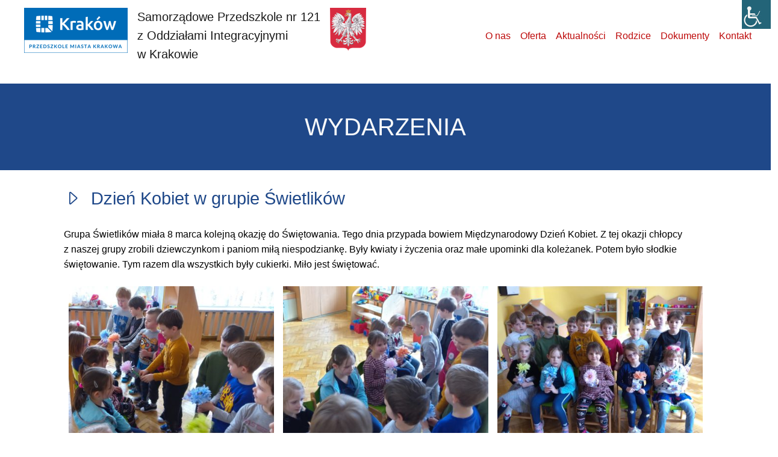

--- FILE ---
content_type: text/html; charset=UTF-8
request_url: https://przedszkole121.edu.pl/dzien-kobiet-w-grupie-swietlikow/
body_size: 8005
content:
<!doctype html>
<html lang="pl-PL">
	<head>
    <meta charset="utf-8">
    <meta name="viewport" content="width=device-width, initial-scale=1">
	<link rel="shortcut icon" href="https://przedszkole121.edu.pl/wp-content/themes/przedszkole121/images/favicon.ico" type="image/vnd.microsoft.icon" />
    	<link rel="stylesheet" href="/js/bootstrap-3.3.5/css/lightbox.css">
	<script src="/js/bootstrap-3.3.5/js/lightbox.js"></script>
	<link rel="stylesheet" href="https://cdn.jsdelivr.net/npm/bootstrap-icons@1.5.0/font/bootstrap-icons.css">
    <title>Samorządowe Przedszkole numer 121 z Oddziałami Integracyjnymi w Krakowie</title>
	<meta name='robots' content='max-image-preview:large' />
	<style>img:is([sizes="auto" i], [sizes^="auto," i]) { contain-intrinsic-size: 3000px 1500px }</style>
	<link rel='dns-prefetch' href='//oss.maxcdn.com' />
<script type="text/javascript">
/* <![CDATA[ */
window._wpemojiSettings = {"baseUrl":"https:\/\/s.w.org\/images\/core\/emoji\/16.0.1\/72x72\/","ext":".png","svgUrl":"https:\/\/s.w.org\/images\/core\/emoji\/16.0.1\/svg\/","svgExt":".svg","source":{"concatemoji":"https:\/\/przedszkole121.edu.pl\/wp-includes\/js\/wp-emoji-release.min.js?ver=6.8.3"}};
/*! This file is auto-generated */
!function(s,n){var o,i,e;function c(e){try{var t={supportTests:e,timestamp:(new Date).valueOf()};sessionStorage.setItem(o,JSON.stringify(t))}catch(e){}}function p(e,t,n){e.clearRect(0,0,e.canvas.width,e.canvas.height),e.fillText(t,0,0);var t=new Uint32Array(e.getImageData(0,0,e.canvas.width,e.canvas.height).data),a=(e.clearRect(0,0,e.canvas.width,e.canvas.height),e.fillText(n,0,0),new Uint32Array(e.getImageData(0,0,e.canvas.width,e.canvas.height).data));return t.every(function(e,t){return e===a[t]})}function u(e,t){e.clearRect(0,0,e.canvas.width,e.canvas.height),e.fillText(t,0,0);for(var n=e.getImageData(16,16,1,1),a=0;a<n.data.length;a++)if(0!==n.data[a])return!1;return!0}function f(e,t,n,a){switch(t){case"flag":return n(e,"\ud83c\udff3\ufe0f\u200d\u26a7\ufe0f","\ud83c\udff3\ufe0f\u200b\u26a7\ufe0f")?!1:!n(e,"\ud83c\udde8\ud83c\uddf6","\ud83c\udde8\u200b\ud83c\uddf6")&&!n(e,"\ud83c\udff4\udb40\udc67\udb40\udc62\udb40\udc65\udb40\udc6e\udb40\udc67\udb40\udc7f","\ud83c\udff4\u200b\udb40\udc67\u200b\udb40\udc62\u200b\udb40\udc65\u200b\udb40\udc6e\u200b\udb40\udc67\u200b\udb40\udc7f");case"emoji":return!a(e,"\ud83e\udedf")}return!1}function g(e,t,n,a){var r="undefined"!=typeof WorkerGlobalScope&&self instanceof WorkerGlobalScope?new OffscreenCanvas(300,150):s.createElement("canvas"),o=r.getContext("2d",{willReadFrequently:!0}),i=(o.textBaseline="top",o.font="600 32px Arial",{});return e.forEach(function(e){i[e]=t(o,e,n,a)}),i}function t(e){var t=s.createElement("script");t.src=e,t.defer=!0,s.head.appendChild(t)}"undefined"!=typeof Promise&&(o="wpEmojiSettingsSupports",i=["flag","emoji"],n.supports={everything:!0,everythingExceptFlag:!0},e=new Promise(function(e){s.addEventListener("DOMContentLoaded",e,{once:!0})}),new Promise(function(t){var n=function(){try{var e=JSON.parse(sessionStorage.getItem(o));if("object"==typeof e&&"number"==typeof e.timestamp&&(new Date).valueOf()<e.timestamp+604800&&"object"==typeof e.supportTests)return e.supportTests}catch(e){}return null}();if(!n){if("undefined"!=typeof Worker&&"undefined"!=typeof OffscreenCanvas&&"undefined"!=typeof URL&&URL.createObjectURL&&"undefined"!=typeof Blob)try{var e="postMessage("+g.toString()+"("+[JSON.stringify(i),f.toString(),p.toString(),u.toString()].join(",")+"));",a=new Blob([e],{type:"text/javascript"}),r=new Worker(URL.createObjectURL(a),{name:"wpTestEmojiSupports"});return void(r.onmessage=function(e){c(n=e.data),r.terminate(),t(n)})}catch(e){}c(n=g(i,f,p,u))}t(n)}).then(function(e){for(var t in e)n.supports[t]=e[t],n.supports.everything=n.supports.everything&&n.supports[t],"flag"!==t&&(n.supports.everythingExceptFlag=n.supports.everythingExceptFlag&&n.supports[t]);n.supports.everythingExceptFlag=n.supports.everythingExceptFlag&&!n.supports.flag,n.DOMReady=!1,n.readyCallback=function(){n.DOMReady=!0}}).then(function(){return e}).then(function(){var e;n.supports.everything||(n.readyCallback(),(e=n.source||{}).concatemoji?t(e.concatemoji):e.wpemoji&&e.twemoji&&(t(e.twemoji),t(e.wpemoji)))}))}((window,document),window._wpemojiSettings);
/* ]]> */
</script>
<style id='wp-emoji-styles-inline-css' type='text/css'>

	img.wp-smiley, img.emoji {
		display: inline !important;
		border: none !important;
		box-shadow: none !important;
		height: 1em !important;
		width: 1em !important;
		margin: 0 0.07em !important;
		vertical-align: -0.1em !important;
		background: none !important;
		padding: 0 !important;
	}
</style>
<link rel='stylesheet' id='wp-block-library-css' href='https://przedszkole121.edu.pl/wp-includes/css/dist/block-library/style.min.css?ver=6.8.3' type='text/css' media='all' />
<style id='classic-theme-styles-inline-css' type='text/css'>
/*! This file is auto-generated */
.wp-block-button__link{color:#fff;background-color:#32373c;border-radius:9999px;box-shadow:none;text-decoration:none;padding:calc(.667em + 2px) calc(1.333em + 2px);font-size:1.125em}.wp-block-file__button{background:#32373c;color:#fff;text-decoration:none}
</style>
<style id='global-styles-inline-css' type='text/css'>
:root{--wp--preset--aspect-ratio--square: 1;--wp--preset--aspect-ratio--4-3: 4/3;--wp--preset--aspect-ratio--3-4: 3/4;--wp--preset--aspect-ratio--3-2: 3/2;--wp--preset--aspect-ratio--2-3: 2/3;--wp--preset--aspect-ratio--16-9: 16/9;--wp--preset--aspect-ratio--9-16: 9/16;--wp--preset--color--black: #000000;--wp--preset--color--cyan-bluish-gray: #abb8c3;--wp--preset--color--white: #ffffff;--wp--preset--color--pale-pink: #f78da7;--wp--preset--color--vivid-red: #cf2e2e;--wp--preset--color--luminous-vivid-orange: #ff6900;--wp--preset--color--luminous-vivid-amber: #fcb900;--wp--preset--color--light-green-cyan: #7bdcb5;--wp--preset--color--vivid-green-cyan: #00d084;--wp--preset--color--pale-cyan-blue: #8ed1fc;--wp--preset--color--vivid-cyan-blue: #0693e3;--wp--preset--color--vivid-purple: #9b51e0;--wp--preset--gradient--vivid-cyan-blue-to-vivid-purple: linear-gradient(135deg,rgba(6,147,227,1) 0%,rgb(155,81,224) 100%);--wp--preset--gradient--light-green-cyan-to-vivid-green-cyan: linear-gradient(135deg,rgb(122,220,180) 0%,rgb(0,208,130) 100%);--wp--preset--gradient--luminous-vivid-amber-to-luminous-vivid-orange: linear-gradient(135deg,rgba(252,185,0,1) 0%,rgba(255,105,0,1) 100%);--wp--preset--gradient--luminous-vivid-orange-to-vivid-red: linear-gradient(135deg,rgba(255,105,0,1) 0%,rgb(207,46,46) 100%);--wp--preset--gradient--very-light-gray-to-cyan-bluish-gray: linear-gradient(135deg,rgb(238,238,238) 0%,rgb(169,184,195) 100%);--wp--preset--gradient--cool-to-warm-spectrum: linear-gradient(135deg,rgb(74,234,220) 0%,rgb(151,120,209) 20%,rgb(207,42,186) 40%,rgb(238,44,130) 60%,rgb(251,105,98) 80%,rgb(254,248,76) 100%);--wp--preset--gradient--blush-light-purple: linear-gradient(135deg,rgb(255,206,236) 0%,rgb(152,150,240) 100%);--wp--preset--gradient--blush-bordeaux: linear-gradient(135deg,rgb(254,205,165) 0%,rgb(254,45,45) 50%,rgb(107,0,62) 100%);--wp--preset--gradient--luminous-dusk: linear-gradient(135deg,rgb(255,203,112) 0%,rgb(199,81,192) 50%,rgb(65,88,208) 100%);--wp--preset--gradient--pale-ocean: linear-gradient(135deg,rgb(255,245,203) 0%,rgb(182,227,212) 50%,rgb(51,167,181) 100%);--wp--preset--gradient--electric-grass: linear-gradient(135deg,rgb(202,248,128) 0%,rgb(113,206,126) 100%);--wp--preset--gradient--midnight: linear-gradient(135deg,rgb(2,3,129) 0%,rgb(40,116,252) 100%);--wp--preset--font-size--small: 13px;--wp--preset--font-size--medium: 20px;--wp--preset--font-size--large: 36px;--wp--preset--font-size--x-large: 42px;--wp--preset--spacing--20: 0.44rem;--wp--preset--spacing--30: 0.67rem;--wp--preset--spacing--40: 1rem;--wp--preset--spacing--50: 1.5rem;--wp--preset--spacing--60: 2.25rem;--wp--preset--spacing--70: 3.38rem;--wp--preset--spacing--80: 5.06rem;--wp--preset--shadow--natural: 6px 6px 9px rgba(0, 0, 0, 0.2);--wp--preset--shadow--deep: 12px 12px 50px rgba(0, 0, 0, 0.4);--wp--preset--shadow--sharp: 6px 6px 0px rgba(0, 0, 0, 0.2);--wp--preset--shadow--outlined: 6px 6px 0px -3px rgba(255, 255, 255, 1), 6px 6px rgba(0, 0, 0, 1);--wp--preset--shadow--crisp: 6px 6px 0px rgba(0, 0, 0, 1);}:where(.is-layout-flex){gap: 0.5em;}:where(.is-layout-grid){gap: 0.5em;}body .is-layout-flex{display: flex;}.is-layout-flex{flex-wrap: wrap;align-items: center;}.is-layout-flex > :is(*, div){margin: 0;}body .is-layout-grid{display: grid;}.is-layout-grid > :is(*, div){margin: 0;}:where(.wp-block-columns.is-layout-flex){gap: 2em;}:where(.wp-block-columns.is-layout-grid){gap: 2em;}:where(.wp-block-post-template.is-layout-flex){gap: 1.25em;}:where(.wp-block-post-template.is-layout-grid){gap: 1.25em;}.has-black-color{color: var(--wp--preset--color--black) !important;}.has-cyan-bluish-gray-color{color: var(--wp--preset--color--cyan-bluish-gray) !important;}.has-white-color{color: var(--wp--preset--color--white) !important;}.has-pale-pink-color{color: var(--wp--preset--color--pale-pink) !important;}.has-vivid-red-color{color: var(--wp--preset--color--vivid-red) !important;}.has-luminous-vivid-orange-color{color: var(--wp--preset--color--luminous-vivid-orange) !important;}.has-luminous-vivid-amber-color{color: var(--wp--preset--color--luminous-vivid-amber) !important;}.has-light-green-cyan-color{color: var(--wp--preset--color--light-green-cyan) !important;}.has-vivid-green-cyan-color{color: var(--wp--preset--color--vivid-green-cyan) !important;}.has-pale-cyan-blue-color{color: var(--wp--preset--color--pale-cyan-blue) !important;}.has-vivid-cyan-blue-color{color: var(--wp--preset--color--vivid-cyan-blue) !important;}.has-vivid-purple-color{color: var(--wp--preset--color--vivid-purple) !important;}.has-black-background-color{background-color: var(--wp--preset--color--black) !important;}.has-cyan-bluish-gray-background-color{background-color: var(--wp--preset--color--cyan-bluish-gray) !important;}.has-white-background-color{background-color: var(--wp--preset--color--white) !important;}.has-pale-pink-background-color{background-color: var(--wp--preset--color--pale-pink) !important;}.has-vivid-red-background-color{background-color: var(--wp--preset--color--vivid-red) !important;}.has-luminous-vivid-orange-background-color{background-color: var(--wp--preset--color--luminous-vivid-orange) !important;}.has-luminous-vivid-amber-background-color{background-color: var(--wp--preset--color--luminous-vivid-amber) !important;}.has-light-green-cyan-background-color{background-color: var(--wp--preset--color--light-green-cyan) !important;}.has-vivid-green-cyan-background-color{background-color: var(--wp--preset--color--vivid-green-cyan) !important;}.has-pale-cyan-blue-background-color{background-color: var(--wp--preset--color--pale-cyan-blue) !important;}.has-vivid-cyan-blue-background-color{background-color: var(--wp--preset--color--vivid-cyan-blue) !important;}.has-vivid-purple-background-color{background-color: var(--wp--preset--color--vivid-purple) !important;}.has-black-border-color{border-color: var(--wp--preset--color--black) !important;}.has-cyan-bluish-gray-border-color{border-color: var(--wp--preset--color--cyan-bluish-gray) !important;}.has-white-border-color{border-color: var(--wp--preset--color--white) !important;}.has-pale-pink-border-color{border-color: var(--wp--preset--color--pale-pink) !important;}.has-vivid-red-border-color{border-color: var(--wp--preset--color--vivid-red) !important;}.has-luminous-vivid-orange-border-color{border-color: var(--wp--preset--color--luminous-vivid-orange) !important;}.has-luminous-vivid-amber-border-color{border-color: var(--wp--preset--color--luminous-vivid-amber) !important;}.has-light-green-cyan-border-color{border-color: var(--wp--preset--color--light-green-cyan) !important;}.has-vivid-green-cyan-border-color{border-color: var(--wp--preset--color--vivid-green-cyan) !important;}.has-pale-cyan-blue-border-color{border-color: var(--wp--preset--color--pale-cyan-blue) !important;}.has-vivid-cyan-blue-border-color{border-color: var(--wp--preset--color--vivid-cyan-blue) !important;}.has-vivid-purple-border-color{border-color: var(--wp--preset--color--vivid-purple) !important;}.has-vivid-cyan-blue-to-vivid-purple-gradient-background{background: var(--wp--preset--gradient--vivid-cyan-blue-to-vivid-purple) !important;}.has-light-green-cyan-to-vivid-green-cyan-gradient-background{background: var(--wp--preset--gradient--light-green-cyan-to-vivid-green-cyan) !important;}.has-luminous-vivid-amber-to-luminous-vivid-orange-gradient-background{background: var(--wp--preset--gradient--luminous-vivid-amber-to-luminous-vivid-orange) !important;}.has-luminous-vivid-orange-to-vivid-red-gradient-background{background: var(--wp--preset--gradient--luminous-vivid-orange-to-vivid-red) !important;}.has-very-light-gray-to-cyan-bluish-gray-gradient-background{background: var(--wp--preset--gradient--very-light-gray-to-cyan-bluish-gray) !important;}.has-cool-to-warm-spectrum-gradient-background{background: var(--wp--preset--gradient--cool-to-warm-spectrum) !important;}.has-blush-light-purple-gradient-background{background: var(--wp--preset--gradient--blush-light-purple) !important;}.has-blush-bordeaux-gradient-background{background: var(--wp--preset--gradient--blush-bordeaux) !important;}.has-luminous-dusk-gradient-background{background: var(--wp--preset--gradient--luminous-dusk) !important;}.has-pale-ocean-gradient-background{background: var(--wp--preset--gradient--pale-ocean) !important;}.has-electric-grass-gradient-background{background: var(--wp--preset--gradient--electric-grass) !important;}.has-midnight-gradient-background{background: var(--wp--preset--gradient--midnight) !important;}.has-small-font-size{font-size: var(--wp--preset--font-size--small) !important;}.has-medium-font-size{font-size: var(--wp--preset--font-size--medium) !important;}.has-large-font-size{font-size: var(--wp--preset--font-size--large) !important;}.has-x-large-font-size{font-size: var(--wp--preset--font-size--x-large) !important;}
:where(.wp-block-post-template.is-layout-flex){gap: 1.25em;}:where(.wp-block-post-template.is-layout-grid){gap: 1.25em;}
:where(.wp-block-columns.is-layout-flex){gap: 2em;}:where(.wp-block-columns.is-layout-grid){gap: 2em;}
:root :where(.wp-block-pullquote){font-size: 1.5em;line-height: 1.6;}
</style>
<link rel='stylesheet' id='wpah-front-styles-css' href='https://przedszkole121.edu.pl/wp-content/plugins/wp-accessibility-helper/assets/css/wp-accessibility-helper.min.css?ver=0.5.9.4' type='text/css' media='all' />
<link rel='stylesheet' id='wpmf-singleimage-popup-style-css' href='https://przedszkole121.edu.pl/wp-content/plugins/wp-media-folder/assets/css/display-gallery/magnific-popup.css?ver=0.9.9' type='text/css' media='all' />
<link rel='stylesheet' id='bootstrap-css' href='https://przedszkole121.edu.pl/bootstrap/5.0.2/css/bootstrap.min.css' type='text/css' media='all' />
<!--[if lt IE 11]>
<link rel='stylesheet' id='ie10-viewport-bug-workaround-css' href='https://przedszkole121.edu.pl/wp-content/themes/przedszkole121/css/ie10-viewport-bug-workaround.css' type='text/css' media='all' />
<![endif]-->
<link rel='stylesheet' id='navbar-css' href='https://przedszkole121.edu.pl/wp-content/themes/przedszkole121/css/navbar.css' type='text/css' media='all' />
<link rel='stylesheet' id='style-css' href='https://przedszkole121.edu.pl/wp-content/themes/przedszkole121/style.css' type='text/css' media='all' />
<script type="text/javascript" src="https://przedszkole121.edu.pl/wp-includes/js/jquery/jquery.min.js?ver=3.7.1" id="jquery-core-js"></script>
<script type="text/javascript" src="https://przedszkole121.edu.pl/wp-includes/js/jquery/jquery-migrate.min.js?ver=3.4.1" id="jquery-migrate-js"></script>
<script type="text/javascript" src="https://przedszkole121.edu.pl/wp-content/plugins/wp-media-folder/assets/js/single_image_lightbox/single_image_lightbox.js?ver=6.1.3" id="wpmf-singleimage-lightbox-js"></script>
<!--[if IE]>
<script type="text/javascript" src="https://przedszkole121.edu.pl/wp-content/themes/przedszkole121/js/ie-emulation-modes-warning.js" id="ie-emulation-modes-warning-js"></script>
<![endif]-->
<!--[if lt IE 9]>
<script type="text/javascript" src="https://przedszkole121.edu.pl/wp-content/themes/przedszkole121/js/ie8-responsive-file-warning.js" id="ie8-responsive-file-warning-js"></script>
<![endif]-->
<!--[if lt IE 9]>
<script type="text/javascript" src="https://oss.maxcdn.com/html5shiv/3.7.3/html5shiv.min.js" id="html5shiv-js"></script>
<![endif]-->
<!--[if lt IE 9]>
<script type="text/javascript" src="https://oss.maxcdn.com/respond/1.4.2/respond.min.js" id="respond-js"></script>
<![endif]-->
<link rel="https://api.w.org/" href="https://przedszkole121.edu.pl/wp-json/" /><link rel="alternate" title="JSON" type="application/json" href="https://przedszkole121.edu.pl/wp-json/wp/v2/posts/21027" /><link rel="EditURI" type="application/rsd+xml" title="RSD" href="https://przedszkole121.edu.pl/xmlrpc.php?rsd" />
<link rel="canonical" href="https://przedszkole121.edu.pl/dzien-kobiet-w-grupie-swietlikow/" />
<link rel='shortlink' href='https://przedszkole121.edu.pl/?p=21027' />
<link rel="alternate" title="oEmbed (JSON)" type="application/json+oembed" href="https://przedszkole121.edu.pl/wp-json/oembed/1.0/embed?url=https%3A%2F%2Fprzedszkole121.edu.pl%2Fdzien-kobiet-w-grupie-swietlikow%2F" />
<link rel="alternate" title="oEmbed (XML)" type="text/xml+oembed" href="https://przedszkole121.edu.pl/wp-json/oembed/1.0/embed?url=https%3A%2F%2Fprzedszkole121.edu.pl%2Fdzien-kobiet-w-grupie-swietlikow%2F&#038;format=xml" />
	<meta name="description" content="Przedszkole nr 121">
	<meta name="author" content="Katarzyna Jodzińska">
	<meta name="keywords" content="przedszkole nr 121, przedszkola, szkoła, placówka, budynek, dzieci, zabawy, nauka, zabawki, dziecko, nauczyciel, nauczyciele, maluchy, pięciolatki, czterolatki, sześciolatki, trzylatki, integracja">
</head>
<body id="tlo_body" class="wp-singular post-template-default single single-post postid-21027 single-format-standard wp-theme-przedszkole121 chrome osx wp-accessibility-helper accessibility-contrast_mode_on wah_fstype_rem accessibility-location-right">

<div class="container-fluid" style="background-color: #FFF;">


<nav class="navbar navbar-expand-lg navbar-light">
	<div class="container-fluid">
		<a class="navbar-brand" href="/">
				<img src="https://przedszkole121.edu.pl/wp-content/themes/przedszkole121/images/przedszkole-mk-75.png" alt="" class="d-inline-block align-text-top mx-3 img-fluid" align="left">
		Samorządowe Przedszkole nr 121<img src="https://przedszkole121.edu.pl/wp-content/themes/przedszkole121/images/godlo-60.png" alt="Herb Polski" class="d-inline-block align-text-top mx-3 img-fluid" align="right">
		
		<br>z Oddziałami Integracyjnymi<br>w Krakowie
		
		</a>
    <button class="navbar-toggler" type="button" data-bs-toggle="collapse" data-bs-target="#navbarSupportedContent" aria-controls="navbarSupportedContent" aria-expanded="false" aria-label="Toggle navigation">
    <span class="navbar-toggler-icon"></span>
    </button>
    <div class="collapse navbar-collapse justify-content-end" id="navbarSupportedContent">
     <ul class="navbar-nav">
        <li class="nav-item">
			<a class="nav-link" href="/o-nas" style="color: #bd0909;">O nas</a>
        </li>
        <li class="nav-item">
			<a class="nav-link" href="/oferta" style="color: #bd0909;">Oferta</a>
        </li>
        <li class="nav-item">
			<a class="nav-link" href="/aktualnosci" style="color: #bd0909;">Aktualności</a>
        </li>
        <li class="nav-item">
			<a class="nav-link" href="/rodzice" style="color: #bd0909;">Rodzice</a>
        </li>
        <li class="nav-item">
			<a class="nav-link" href="/dokumenty" style="color: #bd0909;">Dokumenty</a>
        </li>
        <li class="nav-item">
			<a class="nav-link" href="/kontakt" style="color: #bd0909;">Kontakt</a>
        </li>		
		
	</ul>
	</div>		
	</div>
</nav>	

</div>
<div class="container" style="background-color: #FFF;">	
  


</div>
<div class="row justify-content-center" style="background-color: #1f4889;">
<h3 class="text-center fs-1 text-uppercase mt-5 mb-5 fw-light text-light">Wydarzenia</h3>
</div>
<div class="container" style="background-color: #FFF;">
  
<div class="row">
	<div class="col mx-4">


<h4 style="margin-bottom:30px;margin-top:30px;color:#1F4889;"><i class="bi bi-caret-right me-2" style="color:#1F4889;"></i> Dzień Kobiet w&nbsp;grupie Świetlików</h4>
	<p>Grupa Świetlików miała 8 marca kolejną okazję do&nbsp;Świętowania. Tego dnia przypada bowiem Międzynarodowy Dzień Kobiet. Z&nbsp;tej&nbsp;okazji chłopcy z&nbsp;naszej grupy zrobili dziewczynkom i&nbsp;paniom miłą niespodziankę. Były kwiaty i&nbsp;życzenia oraz&nbsp;małe upominki dla koleżanek. Potem było słodkie świętowanie. Tym razem dla wszystkich były cukierki. Miło jest świętować.</p>



<div class="wpmf-gallerys wpmf-gallerys-life" ><div id="gallery-1" class="gallery gallery_life wpmf_gallery_default gallery_default  gallery-columns-3 gallery-size-thumbnail gallery-link-file wpmf-has-border-radius-0 wpmf-gutterwidth-15 no_ratio"><figure class="wpmf-gallery-item" data-index="0"><div class="wpmf-gallery-icon"><div class="square_thumbnail"><div class="img_centered"><a class="not_video noLightbox" data-lightbox="1" data-href="https://przedszkole121.edu.pl/wp-content/uploads/2022/03/20220308_1418181-1024x718.jpg" title="20220308 141818[1]" target="_self" data-index="0"><img decoding="async" class="wpmf_img" alt="20220308 141818[1]" src="https://przedszkole121.edu.pl/wp-content/uploads/2022/03/20220308_1418181-415x312.jpg" data-type="wpmfgalleryimg" data-lazy-src="https://przedszkole121.edu.pl/wp-content/uploads/2022/03/20220308_1418181-415x312.jpg"></a></div></div></div></figure><figure class="wpmf-gallery-item" data-index="1"><div class="wpmf-gallery-icon"><div class="square_thumbnail"><div class="img_centered"><a class="not_video noLightbox" data-lightbox="1" data-href="https://przedszkole121.edu.pl/wp-content/uploads/2022/03/20220308_1418211-1024x684.jpg" title="20220308 141821[1]" target="_self" data-index="1"><img decoding="async" class="wpmf_img" alt="20220308 141821[1]" src="https://przedszkole121.edu.pl/wp-content/uploads/2022/03/20220308_1418211-415x312.jpg" data-type="wpmfgalleryimg" data-lazy-src="https://przedszkole121.edu.pl/wp-content/uploads/2022/03/20220308_1418211-415x312.jpg"></a></div></div></div></figure><figure class="wpmf-gallery-item" data-index="2"><div class="wpmf-gallery-icon"><div class="square_thumbnail"><div class="img_centered"><a class="not_video noLightbox" data-lightbox="1" data-href="https://przedszkole121.edu.pl/wp-content/uploads/2022/03/20220308_1420431-1024x576.jpg" title="20220308 142043[1]" target="_self" data-index="2"><img decoding="async" class="wpmf_img" alt="20220308 142043[1]" src="https://przedszkole121.edu.pl/wp-content/uploads/2022/03/20220308_1420431-415x312.jpg" data-type="wpmfgalleryimg" data-lazy-src="https://przedszkole121.edu.pl/wp-content/uploads/2022/03/20220308_1420431-415x312.jpg"></a></div></div></div></figure><figure class="wpmf-gallery-item" data-index="3"><div class="wpmf-gallery-icon"><div class="square_thumbnail"><div class="img_centered"><a class="not_video noLightbox" data-lightbox="1" data-href="https://przedszkole121.edu.pl/wp-content/uploads/2022/03/20220308_1420491-1024x684.jpg" title="20220308 142049[1]" target="_self" data-index="3"><img decoding="async" class="wpmf_img" alt="20220308 142049[1]" src="https://przedszkole121.edu.pl/wp-content/uploads/2022/03/20220308_1420491-415x312.jpg" data-type="wpmfgalleryimg" data-lazy-src="https://przedszkole121.edu.pl/wp-content/uploads/2022/03/20220308_1420491-415x312.jpg"></a></div></div></div></figure><figure class="wpmf-gallery-item" data-index="4"><div class="wpmf-gallery-icon"><div class="square_thumbnail"><div class="img_centered"><a class="not_video noLightbox" data-lightbox="1" data-href="https://przedszkole121.edu.pl/wp-content/uploads/2022/03/20220308_1422111-1024x576.jpg" title="20220308 142211[1]" target="_self" data-index="4"><img decoding="async" class="wpmf_img" alt="20220308 142211[1]" src="https://przedszkole121.edu.pl/wp-content/uploads/2022/03/20220308_1422111-415x312.jpg" data-type="wpmfgalleryimg" data-lazy-src="https://przedszkole121.edu.pl/wp-content/uploads/2022/03/20220308_1422111-415x312.jpg"></a></div></div></div></figure></div></div>
<br>				
<div class="clearfix">&nbsp;</div>
<div style="text-align: right;border-top:1px solid #F3F7E3;width:100%;padding-bottom:5px;margin-top:20px;"><strong><a href="/wydarzenia/" class="btn btn-outline-warning mt-2" style="color: #1F4889;"><i class="bi bi-reply-all-fill h4"></i> Powrót</a></strong></div>


<hr class="mt-5">
</div>
</div>
</div>
<div class="container-fluid">


<div class="d-inline justify-content-center" style="background-color: #FFFFFF;">
<center>
			<a href="http://www.bip.krakow.pl/PK121" target="_blank"><img src="https://przedszkole121.edu.pl/wp-content/themes/przedszkole121/images/bipgov.jpg" alt="" border="0" style="height: 60px; width:auto;" class="img-fluid m-3 mb-3" /></a>
			<a href="https://www.gov.pl/web/edukacja" target="_blank"><img src="https://przedszkole121.edu.pl/wp-content/themes/przedszkole121/images/ministerstwo-edukacji.webp" alt="" border="0" style="height: 60px; width:auto;" class="img-fluid m-3 mb-3" /></a>
			<a href="https://krakow.formico.pl/" target="_blank"><img src="https://przedszkole121.edu.pl/wp-content/themes/przedszkole121/images/rekrutacja.png" alt="" border="0" style="height: 60px; width:auto;" class="img-fluid m-3 mb-3" /></a>
			<a href="https://kuratorium.krakow.pl/" target="_blank"><img src="https://przedszkole121.edu.pl/wp-content/themes/przedszkole121/images/logo-kuratorium-oswiaty-w-krakowie.jpg" alt="" border="0" style="height: 60px; width:auto;" class="img-fluid m-3 mb-3" /></a>
						</center>
</div>

<div class="row footer align-items-start text-light pt-4 pb-4" style="background-color: #1f4889;">

		<div class="col mx-4">
			Samorządowe Przedszkole nr 121<br />
			z Oddziałami Integracyjnymi <br />
			ul. Stachiewicza 21<br />
			31-303 Kraków
			
			</div>
		
		<div class="col mx-4">
			<strong>Tel.:</strong> (12) 637 43 02 (dyrektor przedszkola),<br />
			<strong>Tel.:</strong> (12) 636 75 40 (ogólnodostępny)<br />	
			<strong>Email:</strong> <a href="mailto:p121@mjo.krakow.pl" class="text-light">p121@mjo.krakow.pl</a>		
		</div>

		<div class="col mx-4">
			<a href="/deklaracja-dostepnosci" class="text-light">Deklaracja dostępności</a><br />
			<a href="/mapa-strony" class="text-light">Mapa strony</a><br />
			<a href="/" class="text-light">Strona główna</a><br />
		</div>		
	
</div>

</div> <!-- /container -->

<script type="speculationrules">
{"prefetch":[{"source":"document","where":{"and":[{"href_matches":"\/*"},{"not":{"href_matches":["\/wp-*.php","\/wp-admin\/*","\/wp-content\/uploads\/*","\/wp-content\/*","\/wp-content\/plugins\/*","\/wp-content\/themes\/przedszkole121\/*","\/*\\?(.+)"]}},{"not":{"selector_matches":"a[rel~=\"nofollow\"]"}},{"not":{"selector_matches":".no-prefetch, .no-prefetch a"}}]},"eagerness":"conservative"}]}
</script>


<div id="wp_access_helper_container" class="accessability_container light_theme">
	<!-- WP Accessibility Helper (WAH) - https://wordpress.org/plugins/wp-accessibility-helper/ -->
	<!-- Official plugin website - https://accessibility-helper.co.il -->
		<button type="button" class="wahout aicon_link"
		accesskey="z"
		aria-label="Accessibility Helper sidebar"
		title="Accessibility Helper sidebar">
		<img src="https://przedszkole121.edu.pl/wp-content/plugins/wp-accessibility-helper/assets/images/accessibility-48.jpg"
			alt="Accessibility" class="aicon_image" />
	</button>


	<div id="access_container" aria-hidden="true">
		<button tabindex="-1" type="button" class="close_container wahout"
			accesskey="x"
			aria-label="Ukryj"
			title="Ukryj">
			Ukryj		</button>

		<div class="access_container_inner">
			<div class="a_module wah_font_resize">

            <div class="a_module_title">Wielkość fontu</div>

            <div class="a_module_exe font_resizer">

                <button type="button" class="wah-action-button smaller wahout" title="smaller font size" aria-label="smaller font size">A-</button>

                <button type="button" class="wah-action-button larger wahout" title="larger font size" aria-label="larger font size">A+</button>

            </div>

        </div><div class="a_module wah_keyboard_navigation">

            <div class="a_module_exe">

                <button type="button" class="wah-action-button wahout wah-call-keyboard-navigation" aria-label="Nawigacja klawiaturą" title="Nawigacja klawiaturą">Nawigacja klawiaturą</button>

            </div>

        </div><div class="a_module wah_highlight_links">

            <div class="a_module_exe">

                <button type="button" class="wah-action-button wahout wah-call-highlight-links" aria-label="Pokaż linki" title="Pokaż linki">Pokaż linki</button>

            </div>

        </div><div class="a_module wah_clear_cookies">

            <div class="a_module_exe">

                <button type="button" class="wah-action-button wahout wah-call-clear-cookies" aria-label="Wyczyść ustawienia" title="Wyczyść ustawienia">Wyczyść ustawienia</button>

            </div>

        </div>			
	<button type="button" title="Close sidebar" class="wah-skip close-wah-sidebar">

		Ukryj
	</button>

			</div>
	</div>

	

    <style media="screen">#access_container {font-family:Arial, Helvetica, sans-serif;}</style>



	





	
	<div class="wah-free-credits">

		<div class="wah-free-credits-inner">

			<a href="https://accessibility-helper.co.il/" target="_blank" title="Accessibility by WP Accessibility Helper Team">Accessibility by WAH</a>

		</div>

	</div>

		<!-- WP Accessibility Helper. Created by Alex Volkov. -->
</div>


    <nav class="wah-skiplinks-menu">
    <!-- WP Accessibility Helper - Skiplinks Menu -->
    <div class="wah-skipper"><ul>
<li class="page_item page-item-17201 page_item_has_children"><a href="https://przedszkole121.edu.pl/aktualnosci/">Aktualności</a>
<ul class='children'>
	<li class="page_item page-item-1954"><a href="https://przedszkole121.edu.pl/aktualnosci/galeria-prac/">Galeria prac</a></li>
</ul>
</li>
<li class="page_item page-item-13334"><a href="https://przedszkole121.edu.pl/deklaracja-dostepnosci/">Deklaracja dostępności</a></li>
<li class="page_item page-item-1835"><a href="https://przedszkole121.edu.pl/dokumenty/">Dokumenty</a></li>
<li class="page_item page-item-12"><a href="https://przedszkole121.edu.pl/kontakt/">Kontakt</a></li>
<li class="page_item page-item-17464"><a href="https://przedszkole121.edu.pl/mapa-strony/">Mapa strony</a></li>
<li class="page_item page-item-2 page_item_has_children"><a href="https://przedszkole121.edu.pl/o-nas/">O&nbsp;nas</a>
<ul class='children'>
	<li class="page_item page-item-17140"><a href="https://przedszkole121.edu.pl/o-nas/koncepcja-pracy/">Koncepcja pracy</a></li>
	<li class="page_item page-item-17148"><a href="https://przedszkole121.edu.pl/o-nas/ramowy-rozklad-dnia/">Ramowy rozkład dnia</a></li>
	<li class="page_item page-item-6"><a href="https://przedszkole121.edu.pl/o-nas/kadra/">Kadra</a></li>
	<li class="page_item page-item-20"><a href="https://przedszkole121.edu.pl/o-nas/wolontariat-ue/">Wolontariat UE</a></li>
	<li class="page_item page-item-17177"><a href="https://przedszkole121.edu.pl/o-nas/certyfikaty/">Certyfikaty</a></li>
</ul>
</li>
<li class="page_item page-item-8 page_item_has_children"><a href="https://przedszkole121.edu.pl/oferta/">Oferta</a>
<ul class='children'>
	<li class="page_item page-item-17158"><a href="https://przedszkole121.edu.pl/oferta/informacje-o-przedszkolu/">Informacje o&nbsp;przedszkolu</a></li>
	<li class="page_item page-item-17162"><a href="https://przedszkole121.edu.pl/oferta/atuty-przedszkola/">Atuty przedszkola</a></li>
	<li class="page_item page-item-17166"><a href="https://przedszkole121.edu.pl/oferta/atrakcje-dla-dzieci/">Atrakcje dla dzieci</a></li>
	<li class="page_item page-item-17170"><a href="https://przedszkole121.edu.pl/oferta/oferta-edukacyjna/">Oferta edukacyjna</a></li>
	<li class="page_item page-item-17175"><a href="https://przedszkole121.edu.pl/oferta/pomoc-psychologiczno-pedagogiczna/">Pomoc psychologiczno–pedagogiczna</a></li>
</ul>
</li>
<li class="page_item page-item-14"><a href="https://przedszkole121.edu.pl/ogloszenia/">Ogłoszenia</a></li>
<li class="page_item page-item-36"><a href="https://przedszkole121.edu.pl/cookies/">Polityka prywatności</a></li>
<li class="page_item page-item-17179 page_item_has_children"><a href="https://przedszkole121.edu.pl/rodzice/">Rodzice</a>
<ul class='children'>
	<li class="page_item page-item-17181"><a href="https://przedszkole121.edu.pl/rodzice/prawa-i-obowiazki-rodzicow/">Prawa i&nbsp;obowiązki rodziców</a></li>
	<li class="page_item page-item-17185"><a href="https://przedszkole121.edu.pl/rodzice/oplata-za-przedszkole/">Opłata za&nbsp;przedszkole</a></li>
	<li class="page_item page-item-18"><a href="https://przedszkole121.edu.pl/rodzice/jadlospis/">Jadłospis</a></li>
	<li class="page_item page-item-17190"><a href="https://przedszkole121.edu.pl/rodzice/ciekawostki/">Ciekawostki</a></li>
	<li class="page_item page-item-17194"><a href="https://przedszkole121.edu.pl/rodzice/dokumenty-do-druku/">Dokumenty do&nbsp;druku</a></li>
	<li class="page_item page-item-10"><a href="https://przedszkole121.edu.pl/rodzice/porady/">Porady</a></li>
</ul>
</li>
</ul></div>

    <!-- WP Accessibility Helper - Skiplinks Menu -->
</nav>

<link rel='stylesheet' id='wpmf-material-icon-css' href='https://fonts.googleapis.com/css?family=Material+Icons%7CMaterial+Icons+Outlined&#038;ver=6.8.3' type='text/css' media='all' />
<link rel='stylesheet' id='wpmf-gallery-style-css' href='https://przedszkole121.edu.pl/wp-content/plugins/wp-media-folder/assets/css/display-gallery/style-display-gallery.css?ver=6.1.3' type='text/css' media='all' />
<style id='wpmf-gallery-style-inline-css' type='text/css'>
#gallery-1 .wpmf-gallery-item img {border: transparent 0px solid}
</style>
<link rel='stylesheet' id='wpmf-gallery-popup-style-css' href='https://przedszkole121.edu.pl/wp-content/plugins/wp-media-folder/assets/css/display-gallery/magnific-popup.css?ver=0.9.9' type='text/css' media='all' />
<script type="text/javascript" src="https://przedszkole121.edu.pl/wp-content/plugins/wp-accessibility-helper/assets/js/wp-accessibility-helper.min.js?ver=1.0.0" id="wp-accessibility-helper-js"></script>
<script type="text/javascript" src="https://przedszkole121.edu.pl/wp-content/plugins/wp-media-folder/assets/js/display-gallery/jquery.magnific-popup.min.js?ver=0.9.9" id="wpmf-gallery-popup-js"></script>
<script type="text/javascript" src="https://przedszkole121.edu.pl/wp-content/themes/przedszkole121/js/bootstrap.min.js" id="bootstrap-js"></script>
<!--[if lt IE 11]>
<script type="text/javascript" src="https://przedszkole121.edu.pl/wp-content/themes/przedszkole121/js/ie10-viewport-bug-workaround.js" id="ie10-viewport-bug-workaround-js"></script>
<![endif]-->
<script type="text/javascript" src="https://przedszkole121.edu.pl/wp-content/plugins/wp-media-folder/assets/js/display-gallery/imagesloaded.pkgd.min.js?ver=3.1.5" id="wordpresscanvas-imagesloaded-js"></script>
<script type="text/javascript" id="wpmf-gallery-js-extra">
/* <![CDATA[ */
var wpmfggr = {"wpmf_lightbox_gallery":"1","wpmf_current_theme":"Przedszkole121","slider_animation":"slide","smush_lazyload":"","img_url":"https:\/\/przedszkole121.edu.pl\/wp-content\/plugins\/wp-media-folder\/assets\/images\/"};
/* ]]> */
</script>
<script type="text/javascript" src="https://przedszkole121.edu.pl/wp-content/plugins/wp-media-folder/assets/js/display-gallery/site_gallery.js?ver=6.1.3" id="wpmf-gallery-js"></script>

<script type="text/javascript">
    $(document).ready(function() {
        $("img").addClass("img-responsive");
});
</script>

    <script src="/bootstrap/5.0.2/js/popper.min.js"></script>
    <script src="/bootstrap/5.0.2/js/bootstrap.min.js"></script>
	</body>
</html>

--- FILE ---
content_type: text/css
request_url: https://przedszkole121.edu.pl/wp-content/themes/przedszkole121/css/navbar.css
body_size: -89
content:
body {
  padding-top: 0px;
  /* padding-bottom: 20px; */
}

.navbar {
  margin-bottom: 20px;
}
